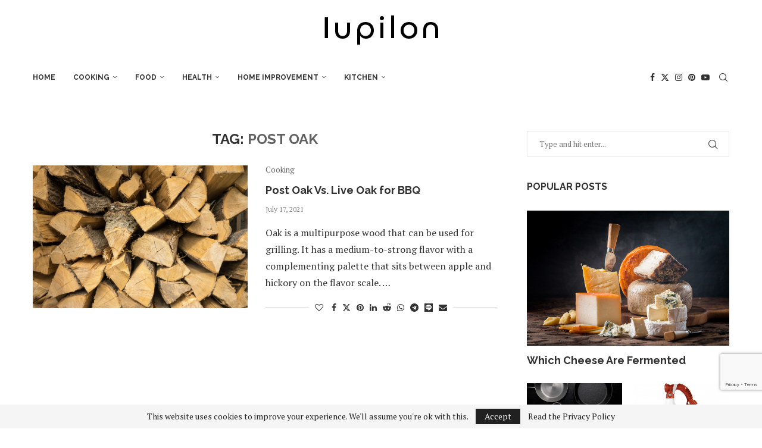

--- FILE ---
content_type: text/html; charset=utf-8
request_url: https://www.google.com/recaptcha/api2/anchor?ar=1&k=6Lf_Ld4UAAAAACAbaGFsx5JXLefsmodKq6tV11G-&co=aHR0cHM6Ly9pdXBpbG9uLmNvbTo0NDM.&hl=en&v=PoyoqOPhxBO7pBk68S4YbpHZ&size=invisible&anchor-ms=20000&execute-ms=30000&cb=phz1jbnmyakc
body_size: 48668
content:
<!DOCTYPE HTML><html dir="ltr" lang="en"><head><meta http-equiv="Content-Type" content="text/html; charset=UTF-8">
<meta http-equiv="X-UA-Compatible" content="IE=edge">
<title>reCAPTCHA</title>
<style type="text/css">
/* cyrillic-ext */
@font-face {
  font-family: 'Roboto';
  font-style: normal;
  font-weight: 400;
  font-stretch: 100%;
  src: url(//fonts.gstatic.com/s/roboto/v48/KFO7CnqEu92Fr1ME7kSn66aGLdTylUAMa3GUBHMdazTgWw.woff2) format('woff2');
  unicode-range: U+0460-052F, U+1C80-1C8A, U+20B4, U+2DE0-2DFF, U+A640-A69F, U+FE2E-FE2F;
}
/* cyrillic */
@font-face {
  font-family: 'Roboto';
  font-style: normal;
  font-weight: 400;
  font-stretch: 100%;
  src: url(//fonts.gstatic.com/s/roboto/v48/KFO7CnqEu92Fr1ME7kSn66aGLdTylUAMa3iUBHMdazTgWw.woff2) format('woff2');
  unicode-range: U+0301, U+0400-045F, U+0490-0491, U+04B0-04B1, U+2116;
}
/* greek-ext */
@font-face {
  font-family: 'Roboto';
  font-style: normal;
  font-weight: 400;
  font-stretch: 100%;
  src: url(//fonts.gstatic.com/s/roboto/v48/KFO7CnqEu92Fr1ME7kSn66aGLdTylUAMa3CUBHMdazTgWw.woff2) format('woff2');
  unicode-range: U+1F00-1FFF;
}
/* greek */
@font-face {
  font-family: 'Roboto';
  font-style: normal;
  font-weight: 400;
  font-stretch: 100%;
  src: url(//fonts.gstatic.com/s/roboto/v48/KFO7CnqEu92Fr1ME7kSn66aGLdTylUAMa3-UBHMdazTgWw.woff2) format('woff2');
  unicode-range: U+0370-0377, U+037A-037F, U+0384-038A, U+038C, U+038E-03A1, U+03A3-03FF;
}
/* math */
@font-face {
  font-family: 'Roboto';
  font-style: normal;
  font-weight: 400;
  font-stretch: 100%;
  src: url(//fonts.gstatic.com/s/roboto/v48/KFO7CnqEu92Fr1ME7kSn66aGLdTylUAMawCUBHMdazTgWw.woff2) format('woff2');
  unicode-range: U+0302-0303, U+0305, U+0307-0308, U+0310, U+0312, U+0315, U+031A, U+0326-0327, U+032C, U+032F-0330, U+0332-0333, U+0338, U+033A, U+0346, U+034D, U+0391-03A1, U+03A3-03A9, U+03B1-03C9, U+03D1, U+03D5-03D6, U+03F0-03F1, U+03F4-03F5, U+2016-2017, U+2034-2038, U+203C, U+2040, U+2043, U+2047, U+2050, U+2057, U+205F, U+2070-2071, U+2074-208E, U+2090-209C, U+20D0-20DC, U+20E1, U+20E5-20EF, U+2100-2112, U+2114-2115, U+2117-2121, U+2123-214F, U+2190, U+2192, U+2194-21AE, U+21B0-21E5, U+21F1-21F2, U+21F4-2211, U+2213-2214, U+2216-22FF, U+2308-230B, U+2310, U+2319, U+231C-2321, U+2336-237A, U+237C, U+2395, U+239B-23B7, U+23D0, U+23DC-23E1, U+2474-2475, U+25AF, U+25B3, U+25B7, U+25BD, U+25C1, U+25CA, U+25CC, U+25FB, U+266D-266F, U+27C0-27FF, U+2900-2AFF, U+2B0E-2B11, U+2B30-2B4C, U+2BFE, U+3030, U+FF5B, U+FF5D, U+1D400-1D7FF, U+1EE00-1EEFF;
}
/* symbols */
@font-face {
  font-family: 'Roboto';
  font-style: normal;
  font-weight: 400;
  font-stretch: 100%;
  src: url(//fonts.gstatic.com/s/roboto/v48/KFO7CnqEu92Fr1ME7kSn66aGLdTylUAMaxKUBHMdazTgWw.woff2) format('woff2');
  unicode-range: U+0001-000C, U+000E-001F, U+007F-009F, U+20DD-20E0, U+20E2-20E4, U+2150-218F, U+2190, U+2192, U+2194-2199, U+21AF, U+21E6-21F0, U+21F3, U+2218-2219, U+2299, U+22C4-22C6, U+2300-243F, U+2440-244A, U+2460-24FF, U+25A0-27BF, U+2800-28FF, U+2921-2922, U+2981, U+29BF, U+29EB, U+2B00-2BFF, U+4DC0-4DFF, U+FFF9-FFFB, U+10140-1018E, U+10190-1019C, U+101A0, U+101D0-101FD, U+102E0-102FB, U+10E60-10E7E, U+1D2C0-1D2D3, U+1D2E0-1D37F, U+1F000-1F0FF, U+1F100-1F1AD, U+1F1E6-1F1FF, U+1F30D-1F30F, U+1F315, U+1F31C, U+1F31E, U+1F320-1F32C, U+1F336, U+1F378, U+1F37D, U+1F382, U+1F393-1F39F, U+1F3A7-1F3A8, U+1F3AC-1F3AF, U+1F3C2, U+1F3C4-1F3C6, U+1F3CA-1F3CE, U+1F3D4-1F3E0, U+1F3ED, U+1F3F1-1F3F3, U+1F3F5-1F3F7, U+1F408, U+1F415, U+1F41F, U+1F426, U+1F43F, U+1F441-1F442, U+1F444, U+1F446-1F449, U+1F44C-1F44E, U+1F453, U+1F46A, U+1F47D, U+1F4A3, U+1F4B0, U+1F4B3, U+1F4B9, U+1F4BB, U+1F4BF, U+1F4C8-1F4CB, U+1F4D6, U+1F4DA, U+1F4DF, U+1F4E3-1F4E6, U+1F4EA-1F4ED, U+1F4F7, U+1F4F9-1F4FB, U+1F4FD-1F4FE, U+1F503, U+1F507-1F50B, U+1F50D, U+1F512-1F513, U+1F53E-1F54A, U+1F54F-1F5FA, U+1F610, U+1F650-1F67F, U+1F687, U+1F68D, U+1F691, U+1F694, U+1F698, U+1F6AD, U+1F6B2, U+1F6B9-1F6BA, U+1F6BC, U+1F6C6-1F6CF, U+1F6D3-1F6D7, U+1F6E0-1F6EA, U+1F6F0-1F6F3, U+1F6F7-1F6FC, U+1F700-1F7FF, U+1F800-1F80B, U+1F810-1F847, U+1F850-1F859, U+1F860-1F887, U+1F890-1F8AD, U+1F8B0-1F8BB, U+1F8C0-1F8C1, U+1F900-1F90B, U+1F93B, U+1F946, U+1F984, U+1F996, U+1F9E9, U+1FA00-1FA6F, U+1FA70-1FA7C, U+1FA80-1FA89, U+1FA8F-1FAC6, U+1FACE-1FADC, U+1FADF-1FAE9, U+1FAF0-1FAF8, U+1FB00-1FBFF;
}
/* vietnamese */
@font-face {
  font-family: 'Roboto';
  font-style: normal;
  font-weight: 400;
  font-stretch: 100%;
  src: url(//fonts.gstatic.com/s/roboto/v48/KFO7CnqEu92Fr1ME7kSn66aGLdTylUAMa3OUBHMdazTgWw.woff2) format('woff2');
  unicode-range: U+0102-0103, U+0110-0111, U+0128-0129, U+0168-0169, U+01A0-01A1, U+01AF-01B0, U+0300-0301, U+0303-0304, U+0308-0309, U+0323, U+0329, U+1EA0-1EF9, U+20AB;
}
/* latin-ext */
@font-face {
  font-family: 'Roboto';
  font-style: normal;
  font-weight: 400;
  font-stretch: 100%;
  src: url(//fonts.gstatic.com/s/roboto/v48/KFO7CnqEu92Fr1ME7kSn66aGLdTylUAMa3KUBHMdazTgWw.woff2) format('woff2');
  unicode-range: U+0100-02BA, U+02BD-02C5, U+02C7-02CC, U+02CE-02D7, U+02DD-02FF, U+0304, U+0308, U+0329, U+1D00-1DBF, U+1E00-1E9F, U+1EF2-1EFF, U+2020, U+20A0-20AB, U+20AD-20C0, U+2113, U+2C60-2C7F, U+A720-A7FF;
}
/* latin */
@font-face {
  font-family: 'Roboto';
  font-style: normal;
  font-weight: 400;
  font-stretch: 100%;
  src: url(//fonts.gstatic.com/s/roboto/v48/KFO7CnqEu92Fr1ME7kSn66aGLdTylUAMa3yUBHMdazQ.woff2) format('woff2');
  unicode-range: U+0000-00FF, U+0131, U+0152-0153, U+02BB-02BC, U+02C6, U+02DA, U+02DC, U+0304, U+0308, U+0329, U+2000-206F, U+20AC, U+2122, U+2191, U+2193, U+2212, U+2215, U+FEFF, U+FFFD;
}
/* cyrillic-ext */
@font-face {
  font-family: 'Roboto';
  font-style: normal;
  font-weight: 500;
  font-stretch: 100%;
  src: url(//fonts.gstatic.com/s/roboto/v48/KFO7CnqEu92Fr1ME7kSn66aGLdTylUAMa3GUBHMdazTgWw.woff2) format('woff2');
  unicode-range: U+0460-052F, U+1C80-1C8A, U+20B4, U+2DE0-2DFF, U+A640-A69F, U+FE2E-FE2F;
}
/* cyrillic */
@font-face {
  font-family: 'Roboto';
  font-style: normal;
  font-weight: 500;
  font-stretch: 100%;
  src: url(//fonts.gstatic.com/s/roboto/v48/KFO7CnqEu92Fr1ME7kSn66aGLdTylUAMa3iUBHMdazTgWw.woff2) format('woff2');
  unicode-range: U+0301, U+0400-045F, U+0490-0491, U+04B0-04B1, U+2116;
}
/* greek-ext */
@font-face {
  font-family: 'Roboto';
  font-style: normal;
  font-weight: 500;
  font-stretch: 100%;
  src: url(//fonts.gstatic.com/s/roboto/v48/KFO7CnqEu92Fr1ME7kSn66aGLdTylUAMa3CUBHMdazTgWw.woff2) format('woff2');
  unicode-range: U+1F00-1FFF;
}
/* greek */
@font-face {
  font-family: 'Roboto';
  font-style: normal;
  font-weight: 500;
  font-stretch: 100%;
  src: url(//fonts.gstatic.com/s/roboto/v48/KFO7CnqEu92Fr1ME7kSn66aGLdTylUAMa3-UBHMdazTgWw.woff2) format('woff2');
  unicode-range: U+0370-0377, U+037A-037F, U+0384-038A, U+038C, U+038E-03A1, U+03A3-03FF;
}
/* math */
@font-face {
  font-family: 'Roboto';
  font-style: normal;
  font-weight: 500;
  font-stretch: 100%;
  src: url(//fonts.gstatic.com/s/roboto/v48/KFO7CnqEu92Fr1ME7kSn66aGLdTylUAMawCUBHMdazTgWw.woff2) format('woff2');
  unicode-range: U+0302-0303, U+0305, U+0307-0308, U+0310, U+0312, U+0315, U+031A, U+0326-0327, U+032C, U+032F-0330, U+0332-0333, U+0338, U+033A, U+0346, U+034D, U+0391-03A1, U+03A3-03A9, U+03B1-03C9, U+03D1, U+03D5-03D6, U+03F0-03F1, U+03F4-03F5, U+2016-2017, U+2034-2038, U+203C, U+2040, U+2043, U+2047, U+2050, U+2057, U+205F, U+2070-2071, U+2074-208E, U+2090-209C, U+20D0-20DC, U+20E1, U+20E5-20EF, U+2100-2112, U+2114-2115, U+2117-2121, U+2123-214F, U+2190, U+2192, U+2194-21AE, U+21B0-21E5, U+21F1-21F2, U+21F4-2211, U+2213-2214, U+2216-22FF, U+2308-230B, U+2310, U+2319, U+231C-2321, U+2336-237A, U+237C, U+2395, U+239B-23B7, U+23D0, U+23DC-23E1, U+2474-2475, U+25AF, U+25B3, U+25B7, U+25BD, U+25C1, U+25CA, U+25CC, U+25FB, U+266D-266F, U+27C0-27FF, U+2900-2AFF, U+2B0E-2B11, U+2B30-2B4C, U+2BFE, U+3030, U+FF5B, U+FF5D, U+1D400-1D7FF, U+1EE00-1EEFF;
}
/* symbols */
@font-face {
  font-family: 'Roboto';
  font-style: normal;
  font-weight: 500;
  font-stretch: 100%;
  src: url(//fonts.gstatic.com/s/roboto/v48/KFO7CnqEu92Fr1ME7kSn66aGLdTylUAMaxKUBHMdazTgWw.woff2) format('woff2');
  unicode-range: U+0001-000C, U+000E-001F, U+007F-009F, U+20DD-20E0, U+20E2-20E4, U+2150-218F, U+2190, U+2192, U+2194-2199, U+21AF, U+21E6-21F0, U+21F3, U+2218-2219, U+2299, U+22C4-22C6, U+2300-243F, U+2440-244A, U+2460-24FF, U+25A0-27BF, U+2800-28FF, U+2921-2922, U+2981, U+29BF, U+29EB, U+2B00-2BFF, U+4DC0-4DFF, U+FFF9-FFFB, U+10140-1018E, U+10190-1019C, U+101A0, U+101D0-101FD, U+102E0-102FB, U+10E60-10E7E, U+1D2C0-1D2D3, U+1D2E0-1D37F, U+1F000-1F0FF, U+1F100-1F1AD, U+1F1E6-1F1FF, U+1F30D-1F30F, U+1F315, U+1F31C, U+1F31E, U+1F320-1F32C, U+1F336, U+1F378, U+1F37D, U+1F382, U+1F393-1F39F, U+1F3A7-1F3A8, U+1F3AC-1F3AF, U+1F3C2, U+1F3C4-1F3C6, U+1F3CA-1F3CE, U+1F3D4-1F3E0, U+1F3ED, U+1F3F1-1F3F3, U+1F3F5-1F3F7, U+1F408, U+1F415, U+1F41F, U+1F426, U+1F43F, U+1F441-1F442, U+1F444, U+1F446-1F449, U+1F44C-1F44E, U+1F453, U+1F46A, U+1F47D, U+1F4A3, U+1F4B0, U+1F4B3, U+1F4B9, U+1F4BB, U+1F4BF, U+1F4C8-1F4CB, U+1F4D6, U+1F4DA, U+1F4DF, U+1F4E3-1F4E6, U+1F4EA-1F4ED, U+1F4F7, U+1F4F9-1F4FB, U+1F4FD-1F4FE, U+1F503, U+1F507-1F50B, U+1F50D, U+1F512-1F513, U+1F53E-1F54A, U+1F54F-1F5FA, U+1F610, U+1F650-1F67F, U+1F687, U+1F68D, U+1F691, U+1F694, U+1F698, U+1F6AD, U+1F6B2, U+1F6B9-1F6BA, U+1F6BC, U+1F6C6-1F6CF, U+1F6D3-1F6D7, U+1F6E0-1F6EA, U+1F6F0-1F6F3, U+1F6F7-1F6FC, U+1F700-1F7FF, U+1F800-1F80B, U+1F810-1F847, U+1F850-1F859, U+1F860-1F887, U+1F890-1F8AD, U+1F8B0-1F8BB, U+1F8C0-1F8C1, U+1F900-1F90B, U+1F93B, U+1F946, U+1F984, U+1F996, U+1F9E9, U+1FA00-1FA6F, U+1FA70-1FA7C, U+1FA80-1FA89, U+1FA8F-1FAC6, U+1FACE-1FADC, U+1FADF-1FAE9, U+1FAF0-1FAF8, U+1FB00-1FBFF;
}
/* vietnamese */
@font-face {
  font-family: 'Roboto';
  font-style: normal;
  font-weight: 500;
  font-stretch: 100%;
  src: url(//fonts.gstatic.com/s/roboto/v48/KFO7CnqEu92Fr1ME7kSn66aGLdTylUAMa3OUBHMdazTgWw.woff2) format('woff2');
  unicode-range: U+0102-0103, U+0110-0111, U+0128-0129, U+0168-0169, U+01A0-01A1, U+01AF-01B0, U+0300-0301, U+0303-0304, U+0308-0309, U+0323, U+0329, U+1EA0-1EF9, U+20AB;
}
/* latin-ext */
@font-face {
  font-family: 'Roboto';
  font-style: normal;
  font-weight: 500;
  font-stretch: 100%;
  src: url(//fonts.gstatic.com/s/roboto/v48/KFO7CnqEu92Fr1ME7kSn66aGLdTylUAMa3KUBHMdazTgWw.woff2) format('woff2');
  unicode-range: U+0100-02BA, U+02BD-02C5, U+02C7-02CC, U+02CE-02D7, U+02DD-02FF, U+0304, U+0308, U+0329, U+1D00-1DBF, U+1E00-1E9F, U+1EF2-1EFF, U+2020, U+20A0-20AB, U+20AD-20C0, U+2113, U+2C60-2C7F, U+A720-A7FF;
}
/* latin */
@font-face {
  font-family: 'Roboto';
  font-style: normal;
  font-weight: 500;
  font-stretch: 100%;
  src: url(//fonts.gstatic.com/s/roboto/v48/KFO7CnqEu92Fr1ME7kSn66aGLdTylUAMa3yUBHMdazQ.woff2) format('woff2');
  unicode-range: U+0000-00FF, U+0131, U+0152-0153, U+02BB-02BC, U+02C6, U+02DA, U+02DC, U+0304, U+0308, U+0329, U+2000-206F, U+20AC, U+2122, U+2191, U+2193, U+2212, U+2215, U+FEFF, U+FFFD;
}
/* cyrillic-ext */
@font-face {
  font-family: 'Roboto';
  font-style: normal;
  font-weight: 900;
  font-stretch: 100%;
  src: url(//fonts.gstatic.com/s/roboto/v48/KFO7CnqEu92Fr1ME7kSn66aGLdTylUAMa3GUBHMdazTgWw.woff2) format('woff2');
  unicode-range: U+0460-052F, U+1C80-1C8A, U+20B4, U+2DE0-2DFF, U+A640-A69F, U+FE2E-FE2F;
}
/* cyrillic */
@font-face {
  font-family: 'Roboto';
  font-style: normal;
  font-weight: 900;
  font-stretch: 100%;
  src: url(//fonts.gstatic.com/s/roboto/v48/KFO7CnqEu92Fr1ME7kSn66aGLdTylUAMa3iUBHMdazTgWw.woff2) format('woff2');
  unicode-range: U+0301, U+0400-045F, U+0490-0491, U+04B0-04B1, U+2116;
}
/* greek-ext */
@font-face {
  font-family: 'Roboto';
  font-style: normal;
  font-weight: 900;
  font-stretch: 100%;
  src: url(//fonts.gstatic.com/s/roboto/v48/KFO7CnqEu92Fr1ME7kSn66aGLdTylUAMa3CUBHMdazTgWw.woff2) format('woff2');
  unicode-range: U+1F00-1FFF;
}
/* greek */
@font-face {
  font-family: 'Roboto';
  font-style: normal;
  font-weight: 900;
  font-stretch: 100%;
  src: url(//fonts.gstatic.com/s/roboto/v48/KFO7CnqEu92Fr1ME7kSn66aGLdTylUAMa3-UBHMdazTgWw.woff2) format('woff2');
  unicode-range: U+0370-0377, U+037A-037F, U+0384-038A, U+038C, U+038E-03A1, U+03A3-03FF;
}
/* math */
@font-face {
  font-family: 'Roboto';
  font-style: normal;
  font-weight: 900;
  font-stretch: 100%;
  src: url(//fonts.gstatic.com/s/roboto/v48/KFO7CnqEu92Fr1ME7kSn66aGLdTylUAMawCUBHMdazTgWw.woff2) format('woff2');
  unicode-range: U+0302-0303, U+0305, U+0307-0308, U+0310, U+0312, U+0315, U+031A, U+0326-0327, U+032C, U+032F-0330, U+0332-0333, U+0338, U+033A, U+0346, U+034D, U+0391-03A1, U+03A3-03A9, U+03B1-03C9, U+03D1, U+03D5-03D6, U+03F0-03F1, U+03F4-03F5, U+2016-2017, U+2034-2038, U+203C, U+2040, U+2043, U+2047, U+2050, U+2057, U+205F, U+2070-2071, U+2074-208E, U+2090-209C, U+20D0-20DC, U+20E1, U+20E5-20EF, U+2100-2112, U+2114-2115, U+2117-2121, U+2123-214F, U+2190, U+2192, U+2194-21AE, U+21B0-21E5, U+21F1-21F2, U+21F4-2211, U+2213-2214, U+2216-22FF, U+2308-230B, U+2310, U+2319, U+231C-2321, U+2336-237A, U+237C, U+2395, U+239B-23B7, U+23D0, U+23DC-23E1, U+2474-2475, U+25AF, U+25B3, U+25B7, U+25BD, U+25C1, U+25CA, U+25CC, U+25FB, U+266D-266F, U+27C0-27FF, U+2900-2AFF, U+2B0E-2B11, U+2B30-2B4C, U+2BFE, U+3030, U+FF5B, U+FF5D, U+1D400-1D7FF, U+1EE00-1EEFF;
}
/* symbols */
@font-face {
  font-family: 'Roboto';
  font-style: normal;
  font-weight: 900;
  font-stretch: 100%;
  src: url(//fonts.gstatic.com/s/roboto/v48/KFO7CnqEu92Fr1ME7kSn66aGLdTylUAMaxKUBHMdazTgWw.woff2) format('woff2');
  unicode-range: U+0001-000C, U+000E-001F, U+007F-009F, U+20DD-20E0, U+20E2-20E4, U+2150-218F, U+2190, U+2192, U+2194-2199, U+21AF, U+21E6-21F0, U+21F3, U+2218-2219, U+2299, U+22C4-22C6, U+2300-243F, U+2440-244A, U+2460-24FF, U+25A0-27BF, U+2800-28FF, U+2921-2922, U+2981, U+29BF, U+29EB, U+2B00-2BFF, U+4DC0-4DFF, U+FFF9-FFFB, U+10140-1018E, U+10190-1019C, U+101A0, U+101D0-101FD, U+102E0-102FB, U+10E60-10E7E, U+1D2C0-1D2D3, U+1D2E0-1D37F, U+1F000-1F0FF, U+1F100-1F1AD, U+1F1E6-1F1FF, U+1F30D-1F30F, U+1F315, U+1F31C, U+1F31E, U+1F320-1F32C, U+1F336, U+1F378, U+1F37D, U+1F382, U+1F393-1F39F, U+1F3A7-1F3A8, U+1F3AC-1F3AF, U+1F3C2, U+1F3C4-1F3C6, U+1F3CA-1F3CE, U+1F3D4-1F3E0, U+1F3ED, U+1F3F1-1F3F3, U+1F3F5-1F3F7, U+1F408, U+1F415, U+1F41F, U+1F426, U+1F43F, U+1F441-1F442, U+1F444, U+1F446-1F449, U+1F44C-1F44E, U+1F453, U+1F46A, U+1F47D, U+1F4A3, U+1F4B0, U+1F4B3, U+1F4B9, U+1F4BB, U+1F4BF, U+1F4C8-1F4CB, U+1F4D6, U+1F4DA, U+1F4DF, U+1F4E3-1F4E6, U+1F4EA-1F4ED, U+1F4F7, U+1F4F9-1F4FB, U+1F4FD-1F4FE, U+1F503, U+1F507-1F50B, U+1F50D, U+1F512-1F513, U+1F53E-1F54A, U+1F54F-1F5FA, U+1F610, U+1F650-1F67F, U+1F687, U+1F68D, U+1F691, U+1F694, U+1F698, U+1F6AD, U+1F6B2, U+1F6B9-1F6BA, U+1F6BC, U+1F6C6-1F6CF, U+1F6D3-1F6D7, U+1F6E0-1F6EA, U+1F6F0-1F6F3, U+1F6F7-1F6FC, U+1F700-1F7FF, U+1F800-1F80B, U+1F810-1F847, U+1F850-1F859, U+1F860-1F887, U+1F890-1F8AD, U+1F8B0-1F8BB, U+1F8C0-1F8C1, U+1F900-1F90B, U+1F93B, U+1F946, U+1F984, U+1F996, U+1F9E9, U+1FA00-1FA6F, U+1FA70-1FA7C, U+1FA80-1FA89, U+1FA8F-1FAC6, U+1FACE-1FADC, U+1FADF-1FAE9, U+1FAF0-1FAF8, U+1FB00-1FBFF;
}
/* vietnamese */
@font-face {
  font-family: 'Roboto';
  font-style: normal;
  font-weight: 900;
  font-stretch: 100%;
  src: url(//fonts.gstatic.com/s/roboto/v48/KFO7CnqEu92Fr1ME7kSn66aGLdTylUAMa3OUBHMdazTgWw.woff2) format('woff2');
  unicode-range: U+0102-0103, U+0110-0111, U+0128-0129, U+0168-0169, U+01A0-01A1, U+01AF-01B0, U+0300-0301, U+0303-0304, U+0308-0309, U+0323, U+0329, U+1EA0-1EF9, U+20AB;
}
/* latin-ext */
@font-face {
  font-family: 'Roboto';
  font-style: normal;
  font-weight: 900;
  font-stretch: 100%;
  src: url(//fonts.gstatic.com/s/roboto/v48/KFO7CnqEu92Fr1ME7kSn66aGLdTylUAMa3KUBHMdazTgWw.woff2) format('woff2');
  unicode-range: U+0100-02BA, U+02BD-02C5, U+02C7-02CC, U+02CE-02D7, U+02DD-02FF, U+0304, U+0308, U+0329, U+1D00-1DBF, U+1E00-1E9F, U+1EF2-1EFF, U+2020, U+20A0-20AB, U+20AD-20C0, U+2113, U+2C60-2C7F, U+A720-A7FF;
}
/* latin */
@font-face {
  font-family: 'Roboto';
  font-style: normal;
  font-weight: 900;
  font-stretch: 100%;
  src: url(//fonts.gstatic.com/s/roboto/v48/KFO7CnqEu92Fr1ME7kSn66aGLdTylUAMa3yUBHMdazQ.woff2) format('woff2');
  unicode-range: U+0000-00FF, U+0131, U+0152-0153, U+02BB-02BC, U+02C6, U+02DA, U+02DC, U+0304, U+0308, U+0329, U+2000-206F, U+20AC, U+2122, U+2191, U+2193, U+2212, U+2215, U+FEFF, U+FFFD;
}

</style>
<link rel="stylesheet" type="text/css" href="https://www.gstatic.com/recaptcha/releases/PoyoqOPhxBO7pBk68S4YbpHZ/styles__ltr.css">
<script nonce="uVI4c3T22CNnvUz4sJU9rA" type="text/javascript">window['__recaptcha_api'] = 'https://www.google.com/recaptcha/api2/';</script>
<script type="text/javascript" src="https://www.gstatic.com/recaptcha/releases/PoyoqOPhxBO7pBk68S4YbpHZ/recaptcha__en.js" nonce="uVI4c3T22CNnvUz4sJU9rA">
      
    </script></head>
<body><div id="rc-anchor-alert" class="rc-anchor-alert"></div>
<input type="hidden" id="recaptcha-token" value="[base64]">
<script type="text/javascript" nonce="uVI4c3T22CNnvUz4sJU9rA">
      recaptcha.anchor.Main.init("[\x22ainput\x22,[\x22bgdata\x22,\x22\x22,\[base64]/[base64]/[base64]/[base64]/[base64]/UltsKytdPUU6KEU8MjA0OD9SW2wrK109RT4+NnwxOTI6KChFJjY0NTEyKT09NTUyOTYmJk0rMTxjLmxlbmd0aCYmKGMuY2hhckNvZGVBdChNKzEpJjY0NTEyKT09NTYzMjA/[base64]/[base64]/[base64]/[base64]/[base64]/[base64]/[base64]\x22,\[base64]\\u003d\\u003d\x22,\[base64]/DsMODw7h5woRcFcOjbcKqKyHClcKGw5dHOcKUw5BZwpzCnibDpsOOPxjCu342bSjCoMO6bMKSw5cPw5bDh8Odw5HCl8KUJ8OZwpBdw4rCpDnCjMOKwpPDmMKXwrxzwqxuTW1BwoYRNsOmHMOFwrs9w7fClcOKw6wBKyvCj8Oyw5vCtA7Dn8K3B8Obw4/Dp8Ouw4TDosKTw67DjjkhO0kEEcOvYQ7DpDDCnlAaQlAPUsOCw5XDqMKTY8K+w5QhE8KVEMKzwqAjwrMPfMKBw7QOwp7CrGUsQXM6wpXCrXzDgcKqJXjCgsK+wqE5wrDCuR/[base64]/LcORQ8KDIMKgw73ChcO1VMKHejNPw4/CnsKkLsKbccONcBfDljnClMOKwrHDp8OMFiJNw5zDrsOQwrxTwpHCvsOjwrzDv8KvFGXDpnPChkbDlXrCicKIHWDDokUWUsKFwpUhC8Onb8OVw64xw5/[base64]/w5sRZcKgZ8O2YnduOMO7w4fDol11w7ENw7rCjT3CkSbClDIqRXXCg8OuwrPCscORRnjChMOrbQsuOXAHwojCk8KSSMOyPXbCg8K3EDN2Bxc5w55KU8KGwrzDgsObwolDAsOlGHYIwpHCuCRFfMKEwq3CmF8DTzRqwq/DiMOYG8Osw4XCv05VGcKBAHjDqU7DvmI0w7QMP8OuQ8OQw4XCjSLDjHkgFMORwoBmbMO1w7bCqsOPwrt7Lz4VwoLCrMKVaCBHExrDlRUaZcONf8KZBXBSw7jDpjrDmMKkb8OFZMKlN8O1S8KNNcOHw6RSw5ZPOB3DkiM+K0HDriXDphMtwqwsKz49SBsHNQ/Cu8ONa8OXHMKUw5/DvxHCuijDrcOkwojDh3YXw43CgcO4w7laJMKcN8OMwrXCvQHCqSLDhnUmX8KrP03CvzhJNcKKwqo0w5RQT8KkQBkaw6zCtRBHQy4ww7PDhsK9JRnCtcO9wq3DvcO5w6ccLnNlwr/CgsKyw7NPCcK1w4zDkcKcEcKjw7rCl8Kowo3CmW8IHMKXwrR7w4BwEsKrwqPCmcKgDADCssOhaQnChcKGKTbCqMKewqXCgGfDkiPCgsOxw59Kw5nClcOcOUfDuhDCiVDDqcObwonDkR/DhH0ow4seGsOSdMOQw4LDvQLDiBDDhzjDvCxdLXM2wp09wq7CmgEdYMOnA8OIw6N1UQ0uwqEdW1jDiwPDqsO/w5zDo8KrwqgUwrN8w7xBUMOswowRwoLDmcKvw7sPw5rClcKXfMO5WcOeLMOBHAwIw6wyw6p/EMO/wosMTS3DusKXBsKXaQ7CjcOKwoLDqAvCl8KOw5Q4wrgfw40Jw7bCsw87CMKaXWxUO8KTw4pfHh4owr3Ciz3CmBN3w5DDokfDi2rCsGxxw5wzw7/CoHt+dWbDtn3DgsKVw7ViwqByO8KzwpfDgHnDucKOwolBw7/CkMOtw6rCnn3Dq8KNw59ATcOgRwXClsOjw6hSR2V2w6YFdMOxwoDChCbDpcOLw67DihjCp8OKK1PDrnXCsT7Ctid/PsKROsK2U8KNXsK/w7VwasKcC1UkwqZ0IMKcw7jDuhlGMUViT3UXw6bDnsOqw5AeeMOVPjlQWSp9VMKfCHl8dRttCyJRwqssbcOxw7QIwonDqcOWw7JWZX1TPMKiwptZw7/Cq8O7H8OFQsOnwo7Cq8KTPAs7wprCucOQFMK+aMOgwp3CnsOBw5pDYlkVVMO6egVQMgdww7nCs8Oob3VqFXZZesO+w49Ow5M/w7ogwoV8w6bCq25pKcOlwrxeUcOVw4vCmwobw6HDmirClcKnQX/[base64]/DpcKxDVjDqcKxXVLCmxrDrcOSLQnCjAPDjMKTwqF1bsO0I18jw5dKwpLCn8KXw65pGSByw6DDhsKqP8OQwqzDu8Odw4lSwqwdHgpnBRDDsMO+UH/Dp8O/w5XChULCjyXCvcKKAcKSw5RGwofCglpWZiomw7HCrwnDocOuw5fCnXcqwpkow7hiQsOVwpHDvsOyL8K4wo9cw4l9w4IhRkt2PjzCl1zDtUjDtcKqWsKSWg0aw600PsOhfVRQw7jDp8OHG2zCpMOUAk1NFcOBd8O1aXzDqGlLw4BJFC/DgQAOBnHCqsKdOsOgw6rDkXsuw7MCw74OwpXCvyQjwqrDncO8w6JdwqrDqcKSw58eSsOewqjDlzhdSMOtMcO5IxgVw6FAUmLDncK4fsKAwqMsZ8KMRVXDpGLCiMOlwq/CscK8woV1GsOof8KOwozDksK+w71lw7vDjA/CrsK+wo8rVSljAghNwqfCkMKYTcOuXcKoJxzCrT/CtcKAw65Wwrc4C8KvCC9cw7bCqMOxQXdhRgfChcKJOFfDhFJtfcO5AcKhWFgrwq7Dt8KcwrHDpCtfUcO+wp/Ck8ONw4ANw5NZw5d/wqTDlsOjWcOsGMOXw5Q+wrsYDMKaAm5qw7bCti4ew7rDtRcdwrPDqGnCnlU3w5HCr8O8wpgNOCjDosOXwq8ePMOCWsK5w4gAO8OCOUsgeFPDhsKTW8KAIcO7KEl3VcO8dMK4TU56GHTDtcOMw7A7QsOgH0hLIlZPwrvCjsObVGvDvnPDtCrDvRPCvMKtwqwYBsO/[base64]/TlnDnBQAe3xiw6Jiwr3DksO/wonDviFQwo9DwpxDIU0IwqvDkMKzdcOSRsO0WcK9dGMUwohQw6jDsmHDsQzCtVAeKcKvwqN2EMOcwqRywqjDjE/DqGsIwo7DkcKTworCjcONBMOFwqfDpMKEwpxqTMKdcA9Uw4PDicOgwqjCglcaHX0PQ8KwO0rDl8KUXgPDvsKvw7HDkMKXw6rCj8OBZcOew7zDsMOkXMKpcMK4wpECLgfCpW9lbMKow4TDmMKtBMO0U8Kiwr4lFgfDvhDDnC4fKC9/KSJ7DwApwqsIwqAowpvCtMOkcsK9w5LCom1KWSsAZMK5bmbDjcK2w67CvsKaT3vDjsOUEX3DlsKkJnPCuRJzwp3Dr1EnwrbDuRoFJUbDhcO/N28bX3J0wq/CsB1XJBVhwq9hDsKAwo5UUcK+wpxCw4AkbsOawoLDpEtFwpnDqW7Cl8OvdzvDmcKYZcOuY8ODwoDDv8KoG38Uw7DDqyZXQsKlwp4HNzvDoDYnw6xPG0ATw6PCpUFAwqnDjcOuQMKywr7CrgHDj10Pw7rDoCwvcxV7PXvDiXhTFMOXOifDnsO/woV4Qy5ywp8swow5LF3CicKdcngXJEExw5bChMKtF3fCtVPDqzg/TsO0SMKqwrgxwrzDh8OOw5nCl8KEw4I3H8KUwrRNLcKbw6DCqV7DlcO9wr3Cm2Z9w6PCnlfCnwHCq8OpV33DgmkZw6/CqE8ew6/DucKjw7bDmSjDosO4w6lHwrzDq1XCosKnBx84w5fDoDbDocK0WcKjfsOnGRfCt3dFLcKWXMOHLTzCmcOKw6NGBUzDsGsOZcK/w7TDmMK3GMOhJcOEFsK1w6fCg2LDpA7Dn8KJbcK7wq5FwpvDlVRbW3bDjS3CmGtXanViwr/DhFLCgcK+DiPDmsKPfcKHFsKAb3rCl8KKwoDDs8K0JyDCjSbDmGoIw7vCj8Kmw7DCt8OuwqpReSbCvsOhwrB/[base64]/CowPDoMOCeMOKZcOwfMKuw4rDu8KSc33CtE40wrUgwpJGw6/CmcK+w7puwrrChyguUmZ6wrsxw5DCqTbDoWpVwoDClSdcKnjDkFlUwoDCtCjDh8OFEGd+M8Ofw6/Dv8Kfw5tYOMOAwrPDiBDCmQ3DjGYVw4B+UUIsw6p7wo4mwocrT8KsNg/DhcO3BxfDik7CnjzDksKCdyc1w4HCusOACDTDgsOdXcKgwrsaVcO2w7sraER8RSEBwpbCp8OHVsKLw4zCjsOQUcOawr1hDcOEEGfDvnjDsG/Dn8KYwrjDglcRwqVWSsKHdcKES8KBAsOlAAbDv8Ohw5UhKAHCsAxcw7PCpiZbw5tYe2VMwqhxw5BHw77DgMKFbMKyCwYHw6xmIMKkwoDDhsOXa37CvHwsw6Mgw53DjMKcFUjDtMK/aVTCt8O1wrTClMOGwqbClsKEUsOXC3TDkMKILcKQwo4nZC7DssOywrMOfcKxw4PDtSIKYsOOSsK4wrLCisK3SjjDs8K0EsO6wrHDkQzDgR7DscOeMRMYwr/DrcOCaDlLw4plwrUED8OKwqoWBMKBwobCsT7Chw1iDMKFw7nDsC5Jw6DCkCZkw5Bow488w7V8N13DlSvCokrDhsKWesO3EsK0w6TCrMK0wrMewofDqMKkPcOOw4Ibw7dqVnE7LRocwrXCncKbJCXDrMKeW8KEGcKeCV/CqsOuwrrDg2AzaQ3DlsKUG8O0wq8iTh7Cs199wrXCoy7DvFHDh8KJScO0FgHDvjXCtE7ClsOjw7HDssOPwpDDr3oswpDDnsOGEMOEw61uQcKRLcKywqc9EMKJwoFOe8KGwqPClytTPCXCrsO0MW9dw7QJw4/Ch8KgJMKMwohXw6LCvcO1JVYvAcK7FcOGwpzDqmzCiMKJwrfCpMOtMsKFwqDDpMKzSTLCjcKUVsO+woUFVAgfB8KMw6JwfMOjwpTCti/Dk8KLRwTDjHrDmcKSFsKcw7/DosKpw7gVw4UcwrJww5wMwoPCmHxgw4rDqcOlRU5Xw6MRwo1hw4wqw4YIBMK9wr7DoSVGO8KFC8O9w7TDoMKkEybCpW/[base64]/[base64]/DqcKBDDTDqXVEwoApLsKVOMOgRCnCqwYIWxQtwrLCtxBdZkE/I8K2E8Kfw7sywqZhPcKfZTPCjFzDkMKtEn7CmBs6O8KBwrjDsG3Dp8Kkwrk+AS3DksKywrnDsFAxw4HDtETCgsOLw5PCqj3DrFTDg8K3w5ZyGcOEO8K0w6BEQH/Ch1UKacO3wqoBwozDpV3DrWPDj8OQw4DDlWvCj8KLwpzDrcKTb3pNB8KhwozCr8KuZETDhW3CtcKbBHHCtcK0CcK5wrHDpSDDo8O8w4HDoBRYw6hbw4jCssONwpvCkEZXUx/DkFPDhcKpI8KKPlV6OxJobcKJwolzwpXCn3xLw691woZREEF4w6cmHVjDgUjDgkNrw7NUw5bCnsKJQ8OhNTwSwpTCicOqJF9hw70/[base64]/Du8OQwrtJwrlJBmQuA1Bjw5PCpsONw64cGDnDjkLDmMK1w6LCjDXCssOPfhDDk8KTZsKhFMOvw7/CvBLCmcOKw5jCiwfCmMOaw6nCrMKEw4cJw790b8KoQXbCpMKhwpHDkkfDpcOlwrjDnnw4LcK9w4vDkg/CiXHCs8K0NWXDjDbCscOVSFTCiHpoAsKTwobDh1cqUDDDsMKBw7YUDVwcwpTCiETDok4sFUtwwpTCmRw8WVBmMQrDo2NTw53DgX/[base64]/Di23CssOuZcOnR0YgLMOhwppaacKicMOYwrAYRsKMwrbCr8K0wpYWSW98UUkgwr3DoCcoJMOXUH3DjMO2R2nDpHHCm8O2w5l7w7nDlcOuwrQDbcK3w4oEwp7CiEXCqMObwqksZsOdPhPDhsOIbz5ywqFGQ3bDmcK2w4/[base64]/Ch3dme3bDnsOhMRRye8O+ZsOXJAtZNMKiwoVMw40MLRTCgGMGw6nDiw5pbW9Zw4LDvMKewrktImvDosO9wok/[base64]/DrjXDkMOvMVzCjsO/wrAga8OAwpbCnwc8w7YKwrLCtsOOw4wuw4ZWZnnCujgGw6NFwqnDiMO1BWHCikcDOmHCh8Onwphow5vCrR/[base64]/[base64]/CgsOqwpHCrz/[base64]/Dm8Oow7zDjsOPTTNMwpIBPMKqw7BOwpJaYsO9w6vCrhxnw7MJw7HCoS5Xwo8swrvDowvCjE7CsMOzwrvCh8KdHMKqwrHDj3p5wrwmwrU6wotRYcKGwodWUBN5DTbCklTDs8OQwqTDmyHDjsKJRBPDt8K/w5XCucOIw5jCjcKKwq86wrE1wrZPPDlTw4YWwqwPwrvCp3HCr3lpDCp/wpHDtzN2w67CusOxw4nDswA9KsOnw4wEw67ChMOSZ8OecCbCtT/CnWLCti8xw6pCwrLDlyFAZMOhTsKldsOEwrpVI2tWPwHDhsOSQ2QkwrrCnlvCvgLCn8OPWcOcw7I1wox2woo6woDCjC3CnR5vZABuW3XChhDDpR/DvRswHsOQwrFUw6bDilTCusKWwrrCsMOuYknCh8K+wr0kwojCtsKjwrNWdsKVRsKpwqPCjsOpwrJJwo0AKsKXwq/Cm8OQIMKQw6k/[base64]/[base64]/woZfwrp8w44swohXw5Mbw7fDqMKELsK1fMOQwrxLfMKPYcKnwoxDwq3CssO6w7jDlT3DucO4Q1UEfMOsw4zDvcOPHMKPwrTCiSF3w6ggw5YVwp/[base64]/Do8O7RcOew4J6wp7Ci1HCqsOnwoPCnhLCv8KIwpLDvEPDmETCo8O6w7rDpcK2EsOYMMKFw5R/FMKVwoEGw4DCj8K8cMOtwrfDjFkqwpTCsicRw5oowq7CiDYFwrbDgcOtw6BiGsK+XMO/eBbDtgh/Tj0bHsOMIMKlw5AmfFbDqS7Cu03DmcOdwqrDiSgOwr3DpFTClUTCscKFN8K4QMKYwrvCpsO3e8KNwpnCo8KhJ8OFw4hVwplsM8KlF8OSQcOQwpN3f2/CqsKqw6zDrG4LKFDCpsKof8OkwowmMcKUwoLDvcKLw4TCu8Kcw7rCjBfCoMO/[base64]/CgVldwoFLw5nChcOYYRjChChNwql1wprDkcOcw7HChF0/wrrCnBQ8woIuCEXDlsKqw6LCjMO2AThVTDRNwrXCssOfB17CuT9xw63Cg0x9wqnCs8OZRE3CoT/CnGDCqAzCusKGZsOfwpEuBMKNQcOYw4M4ZcK6wqxCP8Klw7BbRhHDt8Kca8O4w51ww4BpKcKWwrHCvMO+wqfCisOWSjtIJWxPwr0HTFjCiGRww6jCmXslVEbDi8K9HzU2J1/DmcOow4o1w77Dg3PDmy3DvzzCgcOSa0U0NFUGa3UFTMKkw6xCKz0jTsO6U8OtG8Omw7skXEIYQy5pwr/CqsOdHHljHT7DrsKGw6Mhw5nDnldJw70ABQoHUsO/[base64]/CokjCosKuw6I5YALCk8KVw5fChnxHHsKVwojDsEPDmMKBw4sBwpBdI1DCvcK7w5HDjXXCmcKECcO/OSFOwoXDuhInewU+wo9rw5HCj8O2wrHDosO+wrjDoWvCmsKIw50Uw5kGw5ZiBcKPwrHCr1nDvyHCuh9lLcKdLMOuCnogw6Q5TsOBwoAlwpUdcMKAw6JBw692bMK9w4d7BMKvIcO4w7xNwqkcLsKHwoE7NE1VKCYBw60/[base64]/[base64]/DlMOHwrrClsOxwpLDuVAPw5/Dl0cqw4QvTz40WMKqe8KqG8OpwoHDusKOwr7CkMKrCkEqw7hvIsOHwpPCl1cRacOBU8OdXMO7wprCk8K0w5LDs2IRdsK8bMKtBmhRwoXCscOKdsKESMKUOls9w67CsXIIJxI6wrzCsjrDncKEw63Ds3HCvsOEBznCo8KiEMKYworCuEloWsKjK8KBTsK/[base64]/ChMKLwqLCgsOlLsOhVsOtwrsVK8KbwpdIwo8nw4Qcwp1kOcONwprCgyPClsKtaW8VB8K9wo/DpAF4wrFNQcKrMsOxeR/[base64]/CqBrDt8O2XMKew6jCuMOiwr9dNQHDqsKCa8Kiw7Z9IcOFwpESwrXCnsKmGMKxw4Qvw58beMO+Wn7Ct8OWwqFPw5XDoMKWw6/DnsOvAyzCncKsOz3DpmDCrRfDl8Kow58xOcOpfGsZMAJlNxEew5zCpHAjw6LDrW/DrsO2wpoQw7bCrXcNBSrDvF0RTUPCghxrw4snKRXCosO1wp/[base64]/CqxnCriPCmR7Cm2Z/w4hMfcOtw4FsCh0eOioqwpBBw6w5w7LCiXBjMcKjLcOtAMOAw5jDmidjNMO9w7jCiMKaw4/DiMKrw4/[base64]/CuxTDjcOGDMKZb8OudsKmI8KNw4HDkcO1wpdCYGXCnD/CvcOhE8KVwoDCnMOCB0QPdMOOw4VYWS0FwrJlKzbCqMO/JsK2wrkKKMO8w4wlworDlMOLwrrClMObwrrCkcOXb3zDtXw5wrTDhDPCj1fCusK7P8Ouw5ZNCsKLw60oQ8KFw5UuekRUwotrwqHDnsO/w7DDk8KBHTAFYcKywofCrT7DiMO9QMK2w63DtsOlw73DsBTCvMO5w4lcI8KMW0UvIsK5cVvDpAIafcOhJMO/w65kMcOJwpjCigEpJ1kLw7VxwpTDksOfworCo8KjUjVJSMKrw48lwpnCgEplZMKwwrvCtcO7QQdZGMK9wplYwpvCicOOBGjCjmjCgcKTw65yw5fDocKJWcKXOQnDicOGCX3ClMObwq3CoMKtwp9sw6DCtsKHYcKsTMKkT3TDhMOeacKQwqISYQRbw7/DhMO4HkgTJMOxw6I4wpvCp8OaCsO+w4o0w5gjT0pXw7lUw79sMQ9Bw4gJwo/CnsKIwoTCiMOiC13Dr1nDosOHw4Aowo1lwpsSw4FEwr53wqzDgMOyY8KQdcK7W0gcwqbDh8K1w7nCosO/[base64]/[base64]/Cqj3Dl8KLG8O1wpYQBcOmF3DCvMKKw43Dn0LDk3ddwqBjVlUUdWcLwq42wqzCl0l6HMKzw5RVfcKew4PCj8OTwpTDshlowoQSw7cCw5tsU37Dsy8JLcKOwqLDmyvDtQRlAGXCiMOVMcO4w6fDrXXCrHdrwpItwr/DiT/DnCLDgMOeNsOhw4kDKGDDicOfJsKGbsKQfsOdSsO/PMK8w7/Csgd3w49wJEshwqtswp0dP0gHGcKBA8OXw5LDlsKQDE/CrhRVYSLDpjbCvlnCrMKiP8KPV17Dg11yYcKGw4vCmsK0w5QNfgFJwpQaXgTCiXdIwop/w511wqTCrlXDvsOWwo/Du0TDp3towqPDpMKfdcOMOGbDucKFw4V/[base64]/DjcOvMsK8SHE0QBvDqsKPNELCk1HCjHrDvn0iwr/Du8Ose8O1w5jDusOhw7DDrUALw7HCjAXDlgXCgAVHw7oiw5/DosOEw63DusO4YMKqw7LCh8K6wrTDoVglYEzCsMOcTMOhwoxUQlRfw61DKULDisOWw5bDu8KPL3TCtWXCgXbDgMK7w70gfQfDpMOnw4pHw4PDvUgFFMKDw6xJCh3DtiFIwp/[base64]/[base64]/[base64]/DcOXw7fCq1Nbw78XWVAqwo8kZGfCoVbCksOsegJ4eMO/[base64]/[base64]/w6HCkBZqw6xeZMOkIS13SMOkXsO8w4HCoy/CnnAKMi/Cs8KmAEN/f1tEw6XDmsOSHMOgw5EEwoUtOnJlXMKGWcKzw4bDgsOaAMKtwppJwrXDoTjCuMOyw7zDv3Ytw5UjwrrDgsOvI0AnOcOkfcK5V8KHw4xww60XdC/Dnnl9YMKjw5prwr3DkQDCjzfDmiTClMOUwo/Ck8OeZzAJc8Kcw6LDosK0w4nCrcOPc1LCtg7CgsO3WsKdw4wjwobCncOPw59Zw69PSjwIw7fCosOtA8ORw6BNwozDkX/DkxTCoMOFw6XDiMO2QMKxwo0fwrfCs8O0wq5vwoTDqDfCvhHDrXA2wqnCj2TDthpRTcKxbsOTw5pPw73DucOtQsKeEll/VsK/w6LDkMODw4jDrcKBw7zCrsOAHMKEYRHCjkjDi8ORwpXCqcOGwonCkcK3AMKjw4ghbTp0EWbCtcO/GcOIw69qwqcGw7vDhcKxw6oUwrzDpsKaScOPw5Fuw7ANMMO+Tz7CtnHCmyJ0w6vCv8OnFSTCinMrG0TCoMK5ZMO9wpZcw4/DgsO9JxFLZ8OpZUooYsOjVWLDkAlBw6bCt0NCwpzCmhXCiiI1wrIbwqfDmcO4wonDkCdkbMOEG8KoNitDbyXCnQ/[base64]/[base64]/Csy/DmcKQwrTCocO4PsOMwpXDrSl8w5/DsGEGwqrCgnJxwq4bwqHDh38vwpEAw4PCksOaVj/DqmPCpiHCsSYUw5fDvHLDjRXDhkbCv8KVw6vCrUsVbMO1wqzDhAcVwonDiAHCvBLDtcKwOcKHSlnCt8Ogw6nDhmHDsyMNwp96wrnDtMKQOcKmX8KTV8OswqxCw59EwoN9woIpw5jDj3PDtcKmwrbDhsKGw5nDt8Ocw7hgAiHDiFdww7oAGMOUwpBJV8K/TCJQwrU7wr1swqvDoUHDhi3DqgLDvy80bBhVF8K/[base64]/CjiUQwqTDjsKfSMOywrJiB8K5wrFRVcKdw7caKMOaDsKjanswwq7Dj33DpMKVCcOwwrPCjMO8w5tgw5/[base64]/J8KfPMOSw48Qw4YDwr3CocO+wq8Qw6rCssKMwqzDg8KaRMO0w6sRfHRMUsO4fnnCo0fChDPDksKdaF40wq1+w7QPw4PClCRZw63DoMKHwq4/OsOowqnDt0MUwrJAZHvDnk4hw5RCPD5IBBvDj3sYMURPwpRQw6NKwqLCvsOHwqrCo0TDvTlqw4/Ds2RMcxvCmMOKKwMVw64mRQ3CocKnwofDm2PDmsKuwrxkw6bDhMOeEcONw4lxw5HCs8OkccKyKcKvw4TCsQHCoMOhYMOtw7R1w6sRPcOIwoAmwoANwr3DmRLDuDHDkThtOcK6ZsObdcKMw5xSHG0IO8OrcirDq315IsO5w6ZmBkxqwoHCqmfCqMK3f8Oyw5/DoH7Dp8OAw7/CskgTw5XCom7DrcOdwrRPEcKLCsO0wrPCqzlEUsKgw6w7DsKEw69lwqtZChFdwqHCisOBwpE2YsOYw4HCjilGXMO3w4onL8K/w6B0W8OMwpnDljHCv8O7TcOSdFTDtTpJw5LCiWnDiUl3w5V8TgpMdwNTw5gUax51w7bDvgxOYsOLT8KkAzhQKznDtMK0wqFWwqLDsXpAw7/CqC0oEcKVUMOibVDCtE3CpcKGBsKjwpXCucOFOcKKYcKdDBUAw4NywojCiQdpWcOtwrUWw4bCoMKMTRfDjsOSwq9aKmPDhn9WwqrDr0zDkMO+LMO2dsOZasOMBTnDhmAhD8KyU8ONwq7DsBB4LsOPwphLHgzCk8OwwqTDpMOyOGFswprCqn/[base64]/ChjpWwoY1wo/CnTPDkC49w4LDrGfCtWLCv8OCw6J9LyFbw5tbG8KYfMKJw4nCgmzChzfCqmzDtcOqw6rCgsK2dMOeVsOpw6RWw449B0AUbsOEMcOxwq0/QVN8FF4EdMKLKCphcRHChMKLwoM8woM0PRbDocOdacOXEsKXwrrDq8KRIilow7LCrRpWwpdhFsK5XsKIwq/CnX3DtcOGTsK4wrNqSA/Dp8Okwrk8w7wGw5rDgcONEsOqMzB3XcKLw5HClsOFwqo0UMOfw4TChcKJSQNiScKSw7I5wrkMasOpw7o5w4kofcOPw4IOwo1jUMOgwps5woDDl3HDvUnCocK6w6IAwrzDiifDjgtuZMKcw4pEwr/Cg8Klw57DnkPDjsKEw69hd03CncOdwqXCt1PDl8Ofwr7DhAPCvcOte8OgJH83HUTDghjCssKdZsKBPMODZ09xfD1iw4dAw57CqsKSOcOMDMKdw71gXCNtwr1dLSfClhZYcVHCqT3CqsKowpvDscKlwoFSLRTDjcKlw4fDlk01wowpCsKiw5nDmBrChCAKG8O/[base64]/Dl8Kjwq7Co1gxwrjCrMKxc8OAwoLDlk4uKirCo8KHw4LDoMKHOAEOVxc3acKhwrnCocK9w6XCq1XDsgjDn8Klw57Cv3RKXsK+Q8ObbBV/dsOnwroewpQOdFvDlMOsagx5BMKjwrzCtDh6w4dAV3QDbhPCuXrCtMO4w7jCtsOhQxDDtsKOwpHDt8KoNnR3cEbDqMONUV3DsR4BwpsAw45TH1/DtMOuw51VXUN+GcKBw7BeF8O0w65uMU5VXDDDh3cKQcOnwokxwo3CvVvCv8OdwpNNFcK7fVovNEwMw7rDoMONcsKhw43DnhdtSWLCr1cDw5VAw5DCiH1mfwlxwq/[base64]/DrcKHN8OnIcKKRUYfw5Bkwr7Dmlowe8OZYBvDoVzCusKAAXbCjcKuJsOyViFHb8OnI8OfZXPDmA8+wqs7w5c9GsOtw4nCmcKuwq/CpsONw6EAwrVgw7zCvmPCncOOwq7Csx/[base64]/[base64]/DgcOKYwA8UMKMw73CknkEb2xpw5PDkMK+w7UWcx3DtcKzw4HDiMKHwqrCmBchw7ROw5zDtj7DkMK/W19LBG87w4NuesK0wpFWXW3Dp8OWwpvCjWApBsOxFcK/w755w65DP8KCS3nDiDcJUsO3w5JSwr0iW3FIwpsWSwzCoBrDocKww6NWHMKtfFvDncOAw43CoAvClsO+w4PChMO+RcOlBk7CpMK+w77CtBkFbGLDvG/DpiLDvcK8b0B5RMOIO8OWLngpAi0hw7dFfy3CuGRpNG5NOsOYXiTCj8OIwr7DjjZEAcOdVD3CjhTDgsK6KGdRw5pBK3HCk1Qvw7bCljjDs8KXRwfCssOYw6ISKMOzGcOeWGjCqBNfwpnDnj/ChsOiw5bDpMKBZ1xPwpYOw4A9cMKNFcOBworCulVQw73DqSh6w63DmVjCjEY7wpwhScOJbcKew7w9CDnDtShIasK/XmHCvMK9wpFawohfwq8QwqrDncOKw5XCsXDChndFX8KDVEZoOETColkIwoXDmjHDsMOsIUV/w7YkJF1tw7rCjcOtEFHCkkhzWMOsJMKfNcKucMOkwrxSwqTCogUpJ3XDsHTDqz3CuGtKE8KIw4ZDE8OzPlkWwrPDlMKifXVabMKdCMKjwpfDrAPCkwAzHnp4wrXCt2DDl0nDp1FZBEJOw4XDqkPDosKHw4gNwpAgVCJ/wq0lOScvKMOpwo9kw5Nbw6MDw5vDm8KVw5jDohfDnyTDoMKmVllJbFfCtMO3wpnCmWDDoXR5WjTDl8OeGsOCw6BFHcKbw5fDgcKrN8KYfsOBwpMFw4Jbw6JJwqzCulPCm1UNEcKcw5xhw6k2KlRgwpEswrHCvcKjw6zDk1h7Y8KGw4/[base64]/DhlZFbiXCu8KYIsO1cFoMRMOaTcKeEl8xw54GLDvCmU7Djw7Cj8KjIsKJB8KZwpg7VBFmw5lhPcOWbzUCWx7CkcOIw590Skp1wrZxw6TDnD/DisOHw5nDoBMtKwgRZXATw6hdwrNBwpoxHsOSf8O5TcK/dXwtHwTCr0c0e8K7QzMiwqXCpxAsworDp1XCuUTDhsKQw73CksO3JcOFZ8KqNGnDjkrCocOuw6LDhcOhISHCgMKvSMKdwpbCsxrDgsKEZMKNPHJsRCAzLcKpwovCqA7Cr8OmBsKjwp/Cpj/CkMOkwqk+w4Qhw4cIKsKqESHDqcKew4vCjsOZw4U5w7Y9fjjCqXgdS8OIw6/Ck0/DgcOIV8O/[base64]/Cpykkwrwow6/DtsOdw6ELOW9Bwqdvw7TCug/Ct8Ojw7Q/wphxwpQgScORwrnClH9rwosREU80w4jDinjCrVlcw4M5w4rCrQDCtxDDmcKPw4BDdMKRw4rCiU10PMOew4FRw6Fzf8O0a8KKwqMyQBMbw74vwocCMnd7w5UVwpB4wpIqw5YpEB4cfykZw58jCExGGsOyFU7Dj2IKJW8Swq5LZ8K9RAPDh3XDvUdHdG3DpcKjwq54dU/[base64]/DkcKmPAfDncKGw4vCh8KrVDjCrS8tJ8K1Z3rCo8O/[base64]/eRDDvwXDhMKcKcONwrZJQCs1KcO0wrXDvy/DqXNnP8KLw7/CtcOMw57DjsKlK8ODw5LDqy/CpcOmwqrDglEMKsO3w5RswoBhwrhOwrgxwrt6wp9KKXRPPcOTYsKyw6ERZMKKwoHDlMKCw6jCvsKXJcKzYDTCvcKGQQNaL8O2UBHDgcKAM8OsMAVwCMOnGlUrw6fCuB9+DMKQw4ciw6bCrMK2wqfCrsOsw6DCoRvComrCmcKvBwkXWjYewrrCv3XDuE/CgTzCqMKww7gbwrIkw4BYZV1JVDDCsV03woMRw4MWw7fDoCvCjXHDksOvGX9/wqPDosOow63DnQ7Cn8KlCcOtw7NLw6AgTBRaRsKaw5TChsOLw5XCjcKAAsO5V07CkRxzw6PClsO0L8O1wolwwqQFYcOVw6AhXmDCtcOawpdtdcOFOW/CpcOxbQIiKHA3YjvCiW9CbXXDncKQGX0rY8ObZMKzw77CoDPDicOPw60Bw67CmwjCpcKCFW7DksOtYcKPA1XDq2TDl2NKwopOw6hiwr3ClF7DksKKRFTCpMOxAmvDji/Cl2kgw5bDpCNhwodrw43CuFg0wroHccKlKMKnwqjDtDEjw5PCmcOfVcOYwoR9w5VlwpnCjiVQO1/CvjHCqMKpw4rDkgHDkHJrcR4jT8K3wr9/[base64]/Dqyx4wpXDksKFT8Ojw50Mwog+w7HCvMOTRcK9wrVOwpfDkMOLFl/Don5ew7zCl8OyaiDCrDjCicKmbsK/LAfDjMKLNMOvBFVNwrUUQsO6RXk5w5oaKmJbwpk8wp1gMcKjPcKWw6UWSmDDp3nClEQSw6fDo8O3wrBEYsOTw57DjBHCrAnChGcGJMKzw6LDvQHDosODeMKhecKfwqwYwq5XMGpuPE/CtsOuHDfDmsOLwoDChcO1GBU1VcKXw7kHw4zCmhFAQilqwrgSw68vOkd8ccOgw55nDiPClQLCrToAwrvDnMOpw4Emw7bDgwpKw6/[base64]/Cnn8Ww581w4wEwq86PMOuesK0NcKNwo0SRMK+wpFkDMO+w4U8w5Brwpo1wqfCr8KGNsK7w47CpxJPwpBkw55ETC50wrvDusK+woHDrzvDncO2JsKow4g/L8KBwpd4QD7Cg8OhwoHCqTzCrMOEE8Knw5HDpUDDhsKYwooKwrTDixRpRhMrc8ODwqgbw5DCncK+bcOgwpHCoMKlwqDCscOIJRd6MsKPWMK4flshTl/[base64]/CnsKGDiE1Bi8+Kyw8dMOlw6bCiGUJYMOVw4htG8K8VhXCtsKZwrDDmMOuwotHB2QvLnM/fT1Gb8OAw7kOCjvCi8O/T8OewrwRLl/[base64]/YiDCpgZ0BMKbVmDCjMKHAz3DocOLfMK4w6BRwq/[base64]/CnGgvS8K/wpzChsKmXsOQw4bCpCtNwqdewqhpFXjCj8OnMMO1woBTJHhBPylsB8K/HGJpVz3DsxdhAB5RwpnCqiLClMK8wo/[base64]/CmcOBMA7ClcKiw4APwq7CjAjDmsOiCsO8w5QWHHYUwqnCoxAMR0DDjiV/dkMJw4I8wrbDlMO7w4ZXGTUybiwFwpHDgR3Cj2Q2LMKeDyjDj8OWYBXDvDTDr8KFSRF4Z8Kmw53DiVs9w5jDhcOSJ8O0w6jDqMOpw70cwqXDpMOzem/Cukx+w6nDhMOWw4wAIhHDiMOYcsKKw7IfCsOBw4/CscKOw6LCi8ONBMOnworDisKmQitBUSFFIXc5wq41ay9lHXQtD8KhbcOHd3PDhcOvDjgzw7DDnELCtsKtBcKeCcO7wq/Dqn4NVXNCwolOQsKiw5ADB8O4w6rDkU7CknQZw7jDnEtfw61gHn5Dw6jCiMO3KX7DkMKLCsK+VMKwcsKdw6TCjmbCi8KcBcOkD3nDqCLCicOVw4/CqgJKdsOYwphbBHJBUXzCqEgdWMK4w752wrEYfWTDlGfCs04Lwo9tw7fDmcOQw4bDg8K9ImZ3wqIcXsK4bE0dJTzCiCBjSBNJwqwUOkFTVBNNcwcVDDkxwqhBKV/DsMO5VMKzw6TDuVXDhsKnBsKiTSxhwpzDpMKIRD4Owr82esKaw7PCpFPDmMKTbAnCp8KKwrrDjsKlw4YywrTCosOEdUxIw4zCiUjCnRjDpklXRxwzUwU4wobDgcO0w6I+wrHCq8KlR0XDpMOVZCnCtkzDqG/[base64]/CqMKuwrvCv2PCujdzw5dhw7UTfnM\\u003d\x22],null,[\x22conf\x22,null,\x226Lf_Ld4UAAAAACAbaGFsx5JXLefsmodKq6tV11G-\x22,0,null,null,null,1,[21,125,63,73,95,87,41,43,42,83,102,105,109,121],[1017145,768],0,null,null,null,null,0,null,0,null,700,1,null,0,\[base64]/76lBhnEnQkZnOKMAhmv8xEZ\x22,0,0,null,null,1,null,0,0,null,null,null,0],\x22https://iupilon.com:443\x22,null,[3,1,1],null,null,null,1,3600,[\x22https://www.google.com/intl/en/policies/privacy/\x22,\x22https://www.google.com/intl/en/policies/terms/\x22],\x22E3dJD4bC5t1GaMnaTfx7FT4qlfbb0KXQT2Fu13ERTPQ\\u003d\x22,1,0,null,1,1769256152821,0,0,[208,188],null,[227,134,88,63,3],\x22RC-cT0AID_ZVpgV8g\x22,null,null,null,null,null,\x220dAFcWeA4_1RDRd5ArKSUYJTpal9JuXuDxQkki7MAZ6E4f5CI_bD6vas2XHxL9prvZ_aR34djibZRhVj-W5USk9kZe24crRTfOKA\x22,1769338952801]");
    </script></body></html>